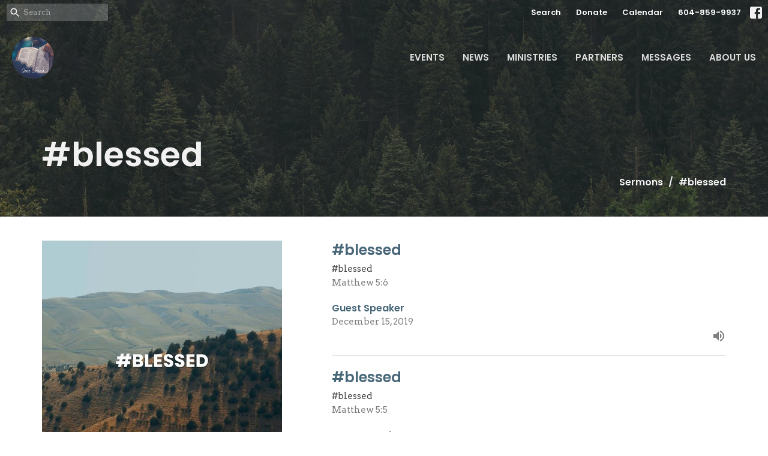

--- FILE ---
content_type: text/html; charset=utf-8
request_url: https://www.graceabbotsford.com/podcasts/media/series/blessed
body_size: 8570
content:
<!DOCTYPE html>
<html lang="en">
  <head>
  <meta charset="UTF-8">
  <meta content="IE=edge,chrome=1" http-equiv="X-UA-Compatible"/>
  <meta content="width=device-width, initial-scale=1.0" name="viewport"/>
  <meta content="Grace Church" name="author"/>
  <title>
    Sermons | Grace Church
  </title>
  
  
    <meta name="robots" content="index,follow" />
  
  
  <link href="https://dq5pwpg1q8ru0.cloudfront.net/2025/09/03/21/06/01/dbc411be-e555-4dd6-8d2b-3cf8913364d6/GC%20website%20logo%20no%20white.png" rel="shortcut icon" type="image/x-icon" />
  <meta name="csrf-param" content="authenticity_token" />
<meta name="csrf-token" content="xbk3em3PEqOsI4h5evLmyiFdEXet3TnR+rNOtNggmaaCbPz4ZRRn/cpCKromez+7kV9Pzv5qUVTKnN3W1xdKsg==" />

  <link rel="preconnect" href="https://fonts.gstatic.com/" crossorigin>
  <link rel="preload" href="/fonts/fontawesome/webfont.woff?v=3.2.1" as="font" type="font/woff" crossorigin>

  <link rel="stylesheet" media="all" href="/themes/stylesheet.css?timestamp=2026-01-17+20%3A09%3A53+-0800" />
  <link rel="stylesheet" media="print" href="https://dq5pwpg1q8ru0.cloudfront.net/assets/print-c1b49d74baf454d41a08041bb7881e34979fe0b297fba593578d70ec8cc515fd.css" />

	<link href="https://fonts.googleapis.com/css?family=Poppins:600,600i|Arvo:400,400i,700,700i&amp;display=swap" rel="stylesheet" type="text/css" async="async" />
  

  <script src="https://dq5pwpg1q8ru0.cloudfront.net/assets/application-baedfe927b756976bd996cb2c71963c5d82c94e444650affbb4162574b24b761.js"></script>
  <script src="https://dq5pwpg1q8ru0.cloudfront.net/packs/js/application-48235911dc1b5b550236.js"></script>
  <script src="https://cdnjs.cloudflare.com/ajax/libs/handlebars.js/4.7.7/handlebars.min.js" defer="defer"></script>


  <!--[if lt IE 9]>
  <script src="https://dq5pwpg1q8ru0.cloudfront.net/javascripts/html5shiv.js"></script>
  <script src="https://dq5pwpg1q8ru0.cloudfront.net/javascripts/respond.min.js"></script>
  <![endif]-->


      <script>
        var _gaq = _gaq || [];
        _gaq.push(['_setAccount', 'UA-18858190-27']);
        _gaq.push(['_trackPageview']);

          // rollup tracker
          _gaq.push(['rollupTracker._setAccount','UA-18858190-52']);
          _gaq.push(['rollupTracker._trackPageview']);

        (function() {
          var ga = document.createElement('script'); ga.type = 'text/javascript'; ga.async = true;
          ga.src = ('https:' == document.location.protocol ? 'https://ssl' : 'http://www') + '.google-analytics.com/ga.js';
          var s = document.getElementsByTagName('script')[0]; s.parentNode.insertBefore(ga, s);
        })();
      </script>


  


</head>

  <body class=" body_series_index scroll-to-anchor     relative d-flex flex-column">
      <div class="d-flex ">
        <div class="site-content-container">
    

  <div class="system">
  </div>

  <div id="top-menus-container">
    <div id="top-menus">
  <div id="alert-container">
  </div>


  <div class="js-menus pos pos-t-0 pos-l-0 w-100 z-index-1 js-main-menu-opaque  bg-none z-index-navbar">
      <nav class="header-layout-topbar relative px-1 bg-dark bg-none %>">
    <div class="pos pos-cover bg-dark js-main-menu-background-opacity" style="opacity: 0.0;"></div>
    <ul class="topbar-nav topbar-right ">


        <li class="mr-auto">
            <form class="relative" role="search" action="/search" accept-charset="UTF-8" method="get"><input name="utf8" type="hidden" value="&#x2713;" autocomplete="off" />
    <svg xmlns="http://www.w3.org/2000/svg" width="20" height="20" viewBox="0 0 24 24" class="pos pos-l-1 pos-middle">
    <path d="M15.5 14h-.79l-.28-.27C15.41 12.59 16 11.11 16 9.5 16 5.91 13.09 3 9.5 3S3 5.91 3 9.5 5.91 16 9.5 16c1.61 0 3.09-.59 4.23-1.57l.27.28v.79l5 4.99L20.49 19l-4.99-5zm-6 0C7.01 14 5 11.99 5 9.5S7.01 5 9.5 5 14 7.01 14 9.5 11.99 14 9.5 14z"></path>
    <path d="M0 0h24v24H0z" fill="none"></path>
</svg>

    <input type="text" name="q" id="search_box" class="form-control input-sm input-muted text-default bg-fade-light" style="padding-left: 28px;" placeholder="Search" />
</form>
        </li>





        <li>
          <a class="btn btn-link-white btn-sm" href="/search">Search</a>
        </li>

          <li class="topbar-menu-item hidden-xs">
              <a class="btn btn-link-white btn-sm" href="https://www.graceabbotsford.com/about/giving">Donate</a>
          </li>

          <li class="topbar-menu-item hidden-xs">
              <a class="btn btn-link-white btn-sm" href="/events/calendar">Calendar</a>
          </li>


        <li>
          <a class="btn btn-link-white btn-sm" href="tel:1-604-859-9937">604-859-9937</a>
        </li>

          
  <li class="social-icon-list-item ">
    <a class="svg-link social-icon-link" target="_blank" href="https://www.facebook.com/profile.php?id=61580474450299">
      <svg xmlns="http://www.w3.org/2000/svg" xmlns:xlink="http://www.w3.org/1999/xlink" x="0px" y="0px" width="24" height="24" viewBox="0 0 24 24" style="enable-background:new 0 0 24 24;" xml:space="preserve" class="social-icon-svg topbar-svg-sm"><title>Facebook Icon</title>
<path d="M24,0v24H0V0H24z M20,2.7h-3.3c-2.5,0-4.7,2.1-4.7,4.7v3.3H9.3v4H12V24h4v-9.3h4v-4h-4V8c0-0.8,0.5-1.3,1.3-1.3H20V2.7z"></path>
</svg>

</a>  </li>


    </ul>
  </nav>

    <div id="main-menu-container">
      <div class="sticky-navbar-placeholder" style="display: none;"></div>


<nav id="main_menu" class="relative bg-dark bg-none p-2 p-md-3">
  <div class="bg-dark pos pos-cover js-main-menu-background-opacity" style="opacity:0.0;"></div>
  <div class="d-md-flex flex-wrap ">
    <div class="relative d-flex d-md-block mr-md-3 flex-shrink-0">
      
      
      <a class="main-menu-logo main-menu-rycroft-logo " href="/">
        <img alt="Grace Church" class="logo-size-default" src="https://dq5pwpg1q8ru0.cloudfront.net/2025/09/03/21/05/58/87709245-e99b-4831-9103-e77ccb3b4a35/GC%20website%20logo%20no%20white.png" />
</a>


        <button type="button" class="btn bg-none p-1 border-0 main-menu-hidden-md ml-auto collapsed pr-0" data-toggle="collapse" data-target="#main_menu_collapse" aria-expanded="false">
    <span class="sr-only">Toggle navigation</span>
    <span class="svg-link">
      <svg xmlns="http://www.w3.org/2000/svg" height="24" viewBox="0 0 24 24" width="24">
    <path d="M0 0h24v24H0z" fill="none"></path>
    <path d="M3 18h18v-2H3v2zm0-5h18v-2H3v2zm0-7v2h18V6H3z"></path>
</svg>
 Menu
    </span>
  </button>

    </div>

    <div class="collapse main-menu-collapse-md ml-auto text-center" id="main_menu_collapse">
      <ul class="main-menu-list main-menu-rycroft-list align-items-md-center">
          
  <li class="menu-item hover-underline-left">
      <a class="menu-link " href="/events">Events</a>
  </li>


          
  <li class="menu-item hover-underline-left">
      <a class="menu-link " href="/news">News</a>
  </li>


          
  <li class="menu-item hover-underline-left">
      <a class="menu-link " href="/pages/ministries-2-0">Ministries</a>
  </li>


          
  <li class="menu-item hover-underline-left">
      <a class="menu-link " href="/global-partners">Partners</a>
  </li>


          
  <li class="menu-item hover-underline-left">
      <a class="menu-link " href="/media">Messages</a>
  </li>


          
  <li class="menu-item hover-underline-left">
      <a class="menu-link " href="/about">About Us</a>
  </li>


      </ul>
        <ul class="main-menu-list main-menu-subnav">
            <li class="menu-item-divider"></li>
    
  <li class="menu-item hover-underline-left">
      <a class="menu-link " href="https://www.graceabbotsford.com/about/giving">Donate</a>
  </li>


    
  <li class="menu-item hover-underline-left">
      <a class="menu-link " href="/events/calendar">Calendar</a>
  </li>





        </ul>
    </div>
  </div>
</nav>

    </div>
  </div>
</div>

  </div>

  <div id="header-container" class="relative">
    <div id="header" class="header-westport relative  d-flex py-3 py-md-5 bg-cover bg-none  logo-offset-default topbar-offset bg-dark" style="background-image:url(&#39;https://dq5pwpg1q8ru0.cloudfront.net/2020/10/29/13/56/07/563b3cbe-ebfd-4bb2-90f1-436400b92f9a/dan-otis-OYFHT4X5isg-unsplash.jpg&#39;); background-position: center 80%; min-height: 46vh;">
  
  

<div id="page-header-overlay" class="bg-dark pos pos-cover" style="opacity:0.5;" data-header-opacity="0.5"></div>

    <div class="container relative d-flex flex-column flex-sm-row mt-5">
      
      <div class="mt-auto">
        <div class="relative d-inline-block break-word">
          <h1 class="header-heading mb-2 ">
              #blessed
          </h1>
        </div>
        
        <div class="ml-auto mt-3">
          

        </div>
      </div>
        <div class="ml-auto mt-3 mt-sm-auto pl-3">
          <ol class="header-breadcrumb breadcrumb py-1 d-none d-sm-block">
      <li><a href="/podcasts/media">Sermons</a></li>
      <li class="active">#blessed</li>
</ol>

        </div>
      
    </div>
  
  
  <!--<div class="pos pos-b-1 pos-l-1">
    <button class="js-play-video-button p-2 bg-none border-0 d-none" style="opacity: 0.5;">
    </button>
    <button class="js-pause-video-button p-2 bg-none border-0 d-none" style="opacity: 0.5;">
    </button>
    <div class="js-loading-video-button">
      <div class="d-flex p-2" style="opacity: 0.5;">
      </div>
    </div>
  </div>-->

</div>

  </div>

  <main role="main" class="content flex-grow-1  series_index clearfix m-0 p-0">
    

  

<div>
    <div id="top-blocks-wrapper">
      
    </div>

    <div id="page_content" class="relative my-5">
      <div class="container">
        
  <div class="series-show">
    <div class="row">
      <div class="col-sm-5 pr-sm-3">
        <img alt="#blessed" class="mb-3" loading="lazy" src="https://dq5pwpg1q8ru0.cloudfront.net/2020/10/29/18/10/41/e4575435-f1c3-48ae-8208-1420564b7318/blessed.jpg" />
        <div class="pageheading">
          <div></div>
        </div>
      </div>
      <div class="col-sm-7">
          <div class="relative mb-3 border-bottom pb-3">
  <a class="row d-sm-flex" href="/media/2019-12-15-blessed">

    <div class="d-flex flex-column col-sm-12">

      <h2 class="h3 mt-0 mb-1" title="#blessed">#blessed</h2>
        <div class="text-body">#blessed</div>

        <div class="text-muted">Matthew 5:6</div>

          <div class="d-flex flex-column mt-3">
        <div class="d-flex align-items-center">
  <div>
      <div class="h5 my-0">Guest Speaker</div>
    <div class="text-muted">December 15, 2019</div>
  </div>
</div>


          <svg xmlns="http://www.w3.org/2000/svg" width="24" height="24" viewBox="0 0 24 24" class="ml-auto text-muted">
    <path d="M3 9v6h4l5 5V4L7 9H3zm13.5 3c0-1.77-1.02-3.29-2.5-4.03v8.05c1.48-.73 2.5-2.25 2.5-4.02zM14 3.23v2.06c2.89.86 5 3.54 5 6.71s-2.11 5.85-5 6.71v2.06c4.01-.91 7-4.49 7-8.77s-2.99-7.86-7-8.77z"></path>
    <path d="M0 0h24v24H0z" fill="none"></path>
</svg>

      </div>
    </div>
</a>
</div>

          <div class="relative mb-3 border-bottom pb-3">
  <a class="row d-sm-flex" href="/media/2019-12-08-blessed">

    <div class="d-flex flex-column col-sm-12">

      <h2 class="h3 mt-0 mb-1" title="#blessed">#blessed</h2>
        <div class="text-body">#blessed</div>

        <div class="text-muted">Matthew 5:5</div>

          <div class="d-flex flex-column mt-3">
        <div class="d-flex align-items-center">
  <div>
      <div class="h5 my-0">Guest Speaker</div>
    <div class="text-muted">December  8, 2019</div>
  </div>
</div>


          <svg xmlns="http://www.w3.org/2000/svg" width="24" height="24" viewBox="0 0 24 24" class="ml-auto text-muted">
    <path d="M3 9v6h4l5 5V4L7 9H3zm13.5 3c0-1.77-1.02-3.29-2.5-4.03v8.05c1.48-.73 2.5-2.25 2.5-4.02zM14 3.23v2.06c2.89.86 5 3.54 5 6.71s-2.11 5.85-5 6.71v2.06c4.01-.91 7-4.49 7-8.77s-2.99-7.86-7-8.77z"></path>
    <path d="M0 0h24v24H0z" fill="none"></path>
</svg>

      </div>
    </div>
</a>
</div>

          <div class="relative mb-3 border-bottom pb-3">
  <a class="row d-sm-flex" href="/media/2019-12-05-blessed">

    <div class="d-flex flex-column col-sm-12">

      <h2 class="h3 mt-0 mb-1" title="#blessed">#blessed</h2>
        <div class="text-body">#blessed</div>

        <div class="text-muted">Matthew 5:4</div>

          <div class="d-flex flex-column mt-3">
        <div class="d-flex align-items-center">
  <div>
      <div class="h5 my-0">Guest Speaker</div>
    <div class="text-muted">December  1, 2019</div>
  </div>
</div>


          <svg xmlns="http://www.w3.org/2000/svg" width="24" height="24" viewBox="0 0 24 24" class="ml-auto text-muted">
    <path d="M3 9v6h4l5 5V4L7 9H3zm13.5 3c0-1.77-1.02-3.29-2.5-4.03v8.05c1.48-.73 2.5-2.25 2.5-4.02zM14 3.23v2.06c2.89.86 5 3.54 5 6.71s-2.11 5.85-5 6.71v2.06c4.01-.91 7-4.49 7-8.77s-2.99-7.86-7-8.77z"></path>
    <path d="M0 0h24v24H0z" fill="none"></path>
</svg>

      </div>
    </div>
</a>
</div>

          <div class="relative mb-3 border-bottom pb-3">
  <a class="row d-sm-flex" href="/media/2019-11-24-blessed">

    <div class="d-flex flex-column col-sm-12">

      <h2 class="h3 mt-0 mb-1" title="#blessed">#blessed</h2>
        <div class="text-body">#blessed</div>

        <div class="text-muted">Matthew 5:3</div>

          <div class="d-flex flex-column mt-3">
        <div class="d-flex align-items-center">
  <div>
      <div class="h5 my-0">Guest Speaker</div>
    <div class="text-muted">November 24, 2019</div>
  </div>
</div>


          <svg xmlns="http://www.w3.org/2000/svg" width="24" height="24" viewBox="0 0 24 24" class="ml-auto text-muted">
    <path d="M3 9v6h4l5 5V4L7 9H3zm13.5 3c0-1.77-1.02-3.29-2.5-4.03v8.05c1.48-.73 2.5-2.25 2.5-4.02zM14 3.23v2.06c2.89.86 5 3.54 5 6.71s-2.11 5.85-5 6.71v2.06c4.01-.91 7-4.49 7-8.77s-2.99-7.86-7-8.77z"></path>
    <path d="M0 0h24v24H0z" fill="none"></path>
</svg>

      </div>
    </div>
</a>
</div>

      </div>
    </div>

  </div>

      </div>
    </div>

  <div id="bottom-blocks-wrapper">
      
  </div>
</div>

  
  

  </main>

    <div class="bg-tone py-5 hidden-print">
  <div class="container">
    <div class="row d-md-flex align-items-center">
      <div class="col-md-6">
        <h2 class="mt-0 mb-2 mb-sm-1">Sign up for our Newsletter</h2>
        <div>Subscribe to receive email updates with the latest news.</div>
      </div>

      <form class="form col-md-6 mt-4 mt-md-0" action="/subscribers" accept-charset="UTF-8" method="post"><input name="utf8" type="hidden" value="&#x2713;" autocomplete="off" /><input type="hidden" name="authenticity_token" value="cmQbsvxhCaRRiDXSgBUCDdhluM7JV0C2CV+DEL8SZVA1sdAw9Lp8+jfplxHcnNt8aGfmd5rgKDM5cBBysCW2RA==" autocomplete="off" />
        <div class="form-group mb-0">
          <label class="font-weight-normal mb-1" for="email">Enter Your Email</label>
          <div class="form-inline w-100">
            <input type="text" name="email" id="email" class="form-control mr-1 submit-subscription" style="min-width: 280px;" data-url="https://www.graceabbotsford.com/subscribers/render_recaptcha" />
            <button class="btn btn-primary btn-lg" type="action">
              Subscribe
            </button>
            <div id="subscriber-container"></div>
          </div>
        </div>
</form>    </div>
  </div>
</div>


  <div class="footer footer-columns bg-none bg-dark ">
  <div class="bg-footer py-3" style=" min-height: 30vh;">
    <div class="bg-dark pos pos-cover" style="opacity:1.0;"></div>
    <div class="relative container">
      <div class="row d-sm-flex align-items-center flex-wrap my-4">
        <div class="col-sm-12">
          <div class="row">
            
  <div class="col-sm-3">
    <ul class="list-unstyled mb-0 ">
        <li class="mb-3">
            <h2 class="footer-heading ">Abbotsford</h2>
          <div class="footer-text">
            2087 McMillan Road
              <br/>
              Abbotsford, BC
              <br/>
              V2S 4Y3 
              <br/>
              <a target="_blank" href="https://g.co/maps/aq6ev">View Map</a>
          </div>
        </li>
    </ul>
  </div>

              <div class="col-sm-4">
                
  <div class="mb-3">
    <h2 class="footer-heading ">Contact</h2>

    <ul class="list-unstyled footer-text ">
        <li class="mt-1 d-sm-flex">
          <span class="footer-item-label mr-1"> Phone: </span><a href="tel:1-604-859-9937">604-859-9937</a>
        </li>

        <li class="mt-1 d-sm-flex">
          
          <span class="footer-item-label mr-1"><span class="translation_missing" title="translation missing: en.ui.email">Email</span>: </span><a encode="javascript" class="truncate" href="/cdn-cgi/l/email-protection#244d4a424b64434146470a4745"><span class="__cf_email__" data-cfemail="98f1f6fef7d8fffdfafbb6fbf9">[email&#160;protected]</span></a>
        </li>
    </ul>
  </div>

              </div>
            

              
  <div class="col-sm-4">
    <h2 class="footer-heading ">Office Hours</h2>
    <div class="footer-text ">
      <p>8:30 AM - 4:00 PM
<br />Monday - Thursday
<br />CLOSED FRIDAYS</p>
    </div>
  </div>

          </div>
        </div>
      </div>

        <hr>
      <div class="d-sm-flex row flex-wrap">
        <div class="col-sm-12">
          <div class="row d-sm-flex flex-wrap">
                <div class="col-sm-3 mb-5">
                  
  <div class=''>
    <h2 class="footer-heading">Menu</h2>
    <ul class='footer-menu list-unstyled'>
          <li class="menu-item ">
      <a class="menu-link" href="/events">Events</a>
  </li>

          <li class="menu-item ">
      <a class="menu-link" href="/news">News</a>
  </li>

          <li class="menu-item ">
      <a class="menu-link" href="/pages/ministries-2-0">Ministries</a>
  </li>

          <li class="menu-item ">
      <a class="menu-link" href="/global-partners">Partners</a>
  </li>

          <li class="menu-item ">
      <a class="menu-link" href="/media">Messages</a>
  </li>

          <li class="menu-item ">
      <a class="menu-link" href="/about">About Us</a>
  </li>

    </ul>
  </div>

                  
  <div class=''>
    <h2 class="d-none"></h2>
    <ul class='footer-menu list-unstyled'>
          <li class="menu-item ">
      <a class="menu-link" href="/about/giving">Donate</a>
  </li>

    </ul>
  </div>

                </div>
              
  <div class='col-sm-3 mb-5'>
    <h2 class="footer-heading">About</h2>
    <ul class='footer-menu list-unstyled'>
          <li class="menu-item ">
      <a class="menu-link" href="/about">About Us</a>
  </li>

          <li class="menu-item ">
      <a class="menu-link" href="/about/our-vision">Our Vision</a>
  </li>

          <li class="menu-item ">
      <a class="menu-link" href="/staff">Staff</a>
  </li>

          <li class="menu-item ">
      <a class="menu-link" href="/about/elder-board">Elder Board</a>
  </li>

          <li class="menu-item ">
      <a class="menu-link" href="/about/small-group-leaders">Small Group Leaders</a>
  </li>

          <li class="menu-item ">
      <a class="menu-link" href="/about/our-history">Our History</a>
  </li>

          <li class="menu-item ">
      <a class="menu-link" href="/about/articles-of-faith">Articles of Faith</a>
  </li>

          <li class="menu-item ">
      <a class="menu-link" href="/about-us/pages/febc">FEBC</a>
  </li>

          <li class="menu-item ">
      <a class="menu-link" href="/about-us/pages/efc">EFC</a>
  </li>

          <li class="menu-item ">
      <a class="menu-link" href="/pages/privacy-policy">Privacy Policy</a>
  </li>

    </ul>
  </div>

                  <div class="col-sm-3 mb-5 footer-menu list-mb-1 footer-menu">
      <h2 class="footer-heading">
        <a href="/ministries">Ministries</a>
      </h2>
      <ul class="list-unstyled">
            <li class="menu-item">
      <a class="menu-link" href="/ministries/small-groups--13">Small Groups</a>
    </li>
    <li class="menu-item">
      <a class="menu-link" href="/ministries/youth-ministry">Youth Ministry</a>
    </li>
    <li class="menu-item">
      <a class="menu-link" href="/ministries/young-adults">Young Adults</a>
    </li>
    <li class="menu-item">
      <a class="menu-link" href="/ministries/childrens-church-ministry">Children&#39;s Church Ministry</a>
    </li>
    <li class="menu-item">
      <a class="menu-link" href="/ministries/womens-ministry">Women&#39;s Ministry</a>
    </li>
    <li class="menu-item">
      <a class="menu-link" href="/ministries/worship-and-music-ministry">Worship and Music Ministry</a>
    </li>

      </ul>
    </div>

          </div>
        </div>
      </div>
      <div class="row d-sm-flex align-items-center text-center">
          

  <div class="col-mb-6 mb-5 mt-5 mt-sm-0 my-auto">
    <h2 class="footer-heading ">&nbsp;</h2>
    <ul class="list-unstyled d-flex flex-wrap ">
      
  <li class="social-icon-list-item list-mr-2 mb-2 rounded-sm overflow-hidden d-flex">
    <a class="svg-link social-icon-link" target="_blank" href="https://www.facebook.com/profile.php?id=61580474450299">
      <svg xmlns="http://www.w3.org/2000/svg" xmlns:xlink="http://www.w3.org/1999/xlink" x="0px" y="0px" width="24" height="24" viewBox="0 0 24 24" style="enable-background:new 0 0 24 24;" xml:space="preserve" class="social-icon-svg footer-social-icon"><title>Facebook Icon</title>
<path d="M24,0v24H0V0H24z M20,2.7h-3.3c-2.5,0-4.7,2.1-4.7,4.7v3.3H9.3v4H12V24h4v-9.3h4v-4h-4V8c0-0.8,0.5-1.3,1.3-1.3H20V2.7z"></path>
</svg>

</a>  </li>

    </ul>
  </div>

          
      </div>
      <div class="d-sm-flex align-items-center">
        <div class="small text-center text-sm-left mb-3 mb-sm-0">
&copy; 2026 Grace Church. All Rights Reserved.
| 
  <a class="" href="/login">Login</a>

</div>

  <a class="footer-saywarding d-flex align-items-center ml-auto justify-content-center" href="" target="_blank">
    powered by<svg xmlns="http://www.w3.org/2000/svg" width="80" height="81" viewBox="0 0 294 81" fill="none" class="ml-1">
<g clip-path="url(#clip0)">
<path d="M38.3656 40.6225C45.0944 37.8784 50.0899 31.9318 50.7101 24.956L50.7781 23.4143C50.7781 13.9488 45.9785 5.58065 38.5021 0C31.0257 5.58065 25.9532 13.9988 25.9532 23.4643L26.0212 25.0059C26.6414 31.9817 31.6368 37.8784 38.3656 40.6225Z" fill="white"></path>
<path d="M35.2308 51.6244C34.8587 50.1633 34.2655 48.8742 33.621 47.5402C32.1415 44.5 29.9902 41.85 27.3579 39.7899C23.4914 36.6973 18.4669 34.9805 13.5286 34.9805H0C0.0245386 36.6893 0 38.3986 0 40.1076C0.142852 43.1069 0.881191 46.0521 2.18755 48.7563C3.66709 51.7965 5.81833 54.4464 8.45064 56.5156C12.2576 59.5606 17.1295 61.4979 22.0243 61.4979H35.5127C35.5127 57.8118 35.6847 53.4062 35.2308 51.6244Z" fill="white"></path>
<path d="M42.5478 47.5402C41.9028 48.8742 41.309 50.1633 40.9365 51.6244C40.5802 53.0221 40.6093 56.0341 40.6384 59.047C40.6464 59.8751 40.6544 60.7032 40.6544 61.4979H40.6225V66.1851L40.0583 80.1165H42.5972C42.6269 79.6703 42.6567 79.2172 42.6868 78.759C42.9419 74.8726 43.2209 70.6234 43.7256 67.1399C44.2898 63.2458 48.5577 61.5647 51.6244 61.4979H54.1549C59.0542 61.4979 63.9305 59.5606 67.7409 56.5156C70.3755 54.4464 72.5287 51.7965 74.0096 48.7563C75.3171 46.0521 76.0561 43.1069 76.1991 40.1076C76.1991 39.5379 76.1964 38.9682 76.1937 38.3985C76.1882 37.2591 76.1827 36.1197 76.1991 34.9805H62.6583C57.7156 34.9805 52.6866 36.6973 48.8165 39.7899C46.1819 41.85 44.0287 44.5 42.5478 47.5402Z" fill="white"></path>
<path d="M204.136 62.5399C201.501 62.5399 199.085 62.5399 196.596 62.5399C196.596 58.7859 196.596 55.1055 196.596 51.4987C196.596 49.3641 196.596 47.2294 196.596 45.0948C196.523 41.8561 195.059 39.9423 192.351 39.2798C189.569 38.6173 186.494 39.7951 185.469 42.4449C184.518 44.9476 184.005 47.7447 183.859 50.3946C183.566 54.3694 183.786 58.3442 183.786 62.4662C181.297 62.4662 178.954 62.4662 176.465 62.4662C176.465 48.628 176.465 34.8633 176.465 20.9515C178.881 20.9515 181.224 20.9515 183.786 20.9515C183.786 26.1776 183.786 31.3302 183.786 37.0716C187.373 32.5079 191.765 31.6246 196.67 32.8759C200.842 33.9064 203.697 36.9244 203.99 41.1936C204.356 46.935 204.21 52.6764 204.283 58.4178C204.136 59.7428 204.136 61.0677 204.136 62.5399ZM225.585 32.6551C216.508 31.0357 209.187 36.0411 207.87 44.7268C206.479 54.0014 211.676 61.8774 220.095 62.9079C230.051 64.1592 235.687 58.8595 236.273 53.9277C235.175 53.6333 234.077 53.3389 232.979 53.0445C231.807 52.75 230.636 52.4556 229.538 52.2348C228.001 56.4304 223.975 57.0929 220.827 56.4304C218.411 55.9888 215.41 53.4861 215.41 49.7321C222.511 49.7321 229.684 49.7321 236.858 49.7321C238.396 41.488 233.418 34.0536 225.585 32.6551ZM222.584 38.1757C226.171 38.3229 228.66 40.6047 228.879 44.0643C224.487 44.0643 220.095 44.0643 215.556 44.0643C216.142 40.3839 218.997 38.0285 222.584 38.1757ZM119.586 62.5399C122.294 62.5399 124.857 62.5399 127.565 62.5399C127.565 51.1307 127.565 39.8687 127.565 28.3858C131.738 28.3858 135.764 28.3858 139.79 28.3858C139.79 25.9568 139.79 23.7486 139.79 21.4667C128.883 21.4667 118.049 21.4667 107.288 21.4667C107.288 23.8222 107.288 26.104 107.288 28.4595C111.387 28.4595 115.34 28.4595 119.586 28.4595C119.586 40.0159 119.586 51.2779 119.586 62.5399ZM263.944 35.1578C267.238 43.3282 270.459 51.4987 273.753 59.5955C274.266 60.8469 274.339 61.951 273.753 63.2759C272.436 66.5147 271.191 69.827 269.873 73.3602C272.07 73.3602 273.9 73.2866 275.803 73.3602C277.194 73.4338 277.779 72.9185 278.292 71.6672C282.977 59.4483 287.662 47.1558 292.42 34.9369C292.64 34.3481 292.859 33.6856 293.079 32.8759C290.956 32.8759 289.053 32.9495 287.15 32.8759C285.905 32.8023 285.246 33.1704 284.807 34.4953C282.977 39.427 281.074 44.2851 279.17 49.2168C278.877 49.9529 278.585 50.6154 278.219 51.6459C275.949 45.6101 273.9 39.9423 271.704 34.3481C271.484 33.8328 270.971 33.0231 270.532 33.0231C268.117 32.8759 265.701 32.9495 263.065 32.9495C263.431 33.8328 263.724 34.4953 263.944 35.1578ZM170.755 56.2832C167.608 57.0929 165.631 55.6943 165.338 52.4556C165.192 50.3946 165.265 48.3336 165.265 46.1989C165.265 43.9171 165.265 41.5616 165.265 39.1326C167.9 39.1326 170.243 39.1326 172.585 39.1326C172.585 36.998 172.585 35.0105 172.585 32.8023C170.097 32.8023 167.754 32.8023 165.265 32.8023C165.265 29.858 165.265 27.0609 165.265 24.2638C162.63 24.2638 160.287 24.2638 157.725 24.2638C157.725 27.1345 157.725 29.858 157.725 32.8759C155.968 32.8759 154.431 32.8759 152.82 32.8759C152.82 35.0842 152.82 36.998 152.82 39.2062C154.504 39.2062 156.115 39.2062 157.798 39.2062C157.798 40.1631 157.798 40.8992 157.798 41.6352C157.798 45.7573 157.725 49.8057 157.871 53.9277C158.018 57.9026 159.848 60.9205 163.728 62.3926C166.436 63.3495 169.218 63.3495 172 62.6135C172.439 62.5399 173.025 61.951 173.025 61.6566C172.951 59.7428 172.732 57.829 172.512 55.6943C171.707 55.9152 171.268 56.136 170.755 56.2832ZM253.695 62.5399C256.184 62.5399 258.527 62.5399 260.943 62.5399C260.943 48.628 260.943 34.7897 260.943 20.8779C258.454 20.8779 256.184 20.8779 253.695 20.8779C253.695 34.9369 253.695 48.7016 253.695 62.5399ZM142.865 62.5399C145.354 62.5399 147.696 62.5399 150.039 62.5399C150.039 52.6028 150.039 42.813 150.039 32.9495C147.623 32.9495 145.28 32.9495 142.865 32.9495C142.865 42.9602 142.865 52.75 142.865 62.5399ZM141.767 23.9694C141.84 26.6193 143.816 28.5331 146.452 28.5331C149.16 28.5331 151.137 26.6193 151.137 23.9694C151.21 21.2459 149.16 19.3321 146.378 19.3321C143.67 19.3321 141.693 21.3195 141.767 23.9694ZM248.425 58.4914C248.425 55.8415 246.448 53.9277 243.74 53.9277C241.031 53.9277 239.201 55.8415 239.201 58.565C239.201 61.2885 241.031 63.0551 243.813 63.0551C246.521 63.0551 248.425 61.2149 248.425 58.4914Z" fill="white"></path>
</g>
<defs>
<clipPath id="clip0">
<rect width="293.079" height="80.1165" fill="white"></rect>
</clipPath>
</defs>
</svg>

    <div class="sr-only">
      Website Developed by 
    </div>
  </a>

      </div>
    </div>
  </div>
</div>




    <script data-cfasync="false" src="/cdn-cgi/scripts/5c5dd728/cloudflare-static/email-decode.min.js"></script><script>
    $( function() {
      sticky_navbar();
    });
  </script>

    <div id="giving-widget-script">
        <script src="https://tithe.ly/widget/v3/give.js?3"></script>
  <script>var tw = create_tithely_widget();</script>

    </div>
  <![CDATA[[base64]--d4dfff58e36de8447ee5ba50a4adf1acc1f40126]]>

  <div id="pyv-pop-up-container">
    
  </div>
</div>

      </div>
    <!-- Modal -->
    <div class="modal fade my-5 system" id="form-modal" tabindex="-1" role="dialog" aria-labelledby="form-modal" data-backdrop="static">
      <div class="modal-dialog modal-lg" role="document">
        <div class="modal-content px-3 py-3">
        </div>
      </div>
    </div>
    <div id="vue-form-modal" class="system"></div>
    

  <script defer src="https://static.cloudflareinsights.com/beacon.min.js/vcd15cbe7772f49c399c6a5babf22c1241717689176015" integrity="sha512-ZpsOmlRQV6y907TI0dKBHq9Md29nnaEIPlkf84rnaERnq6zvWvPUqr2ft8M1aS28oN72PdrCzSjY4U6VaAw1EQ==" data-cf-beacon='{"version":"2024.11.0","token":"9c2b9ee136e4455ebed71b102af8a757","r":1,"server_timing":{"name":{"cfCacheStatus":true,"cfEdge":true,"cfExtPri":true,"cfL4":true,"cfOrigin":true,"cfSpeedBrain":true},"location_startswith":null}}' crossorigin="anonymous"></script>
</body>
</html>
